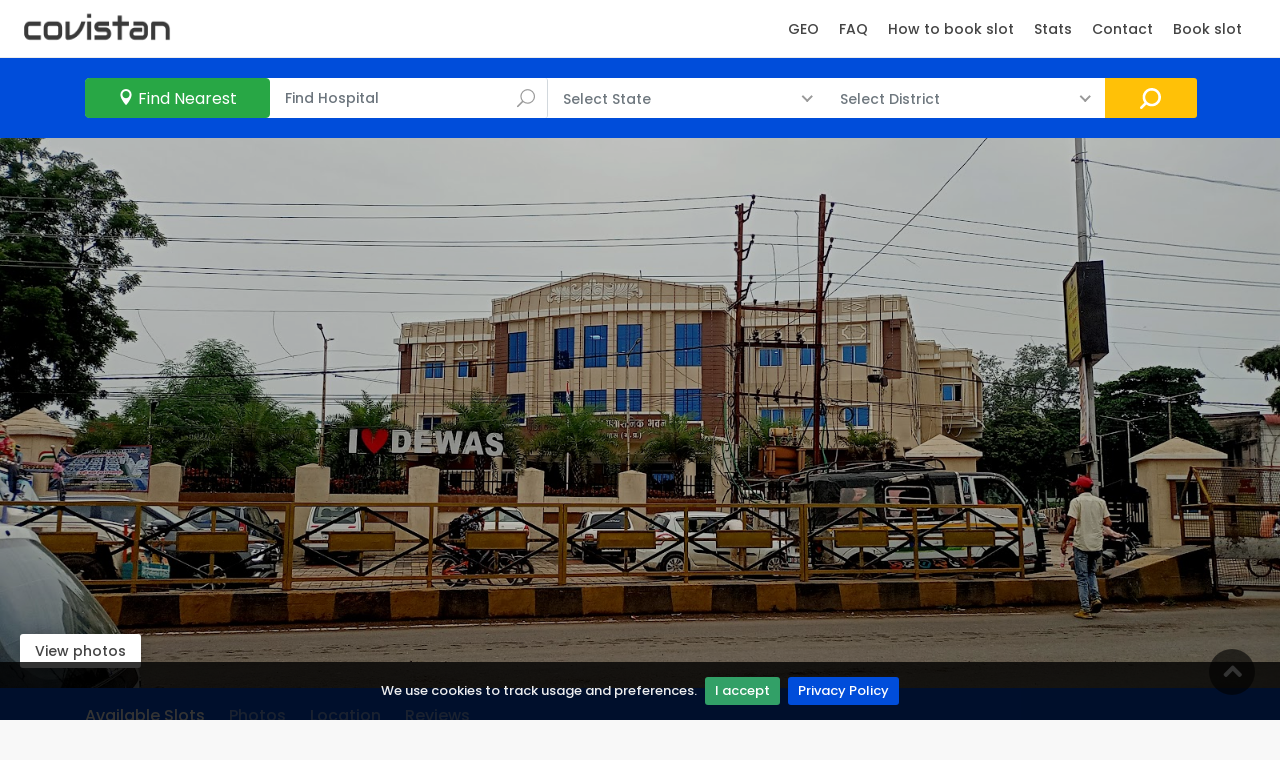

--- FILE ---
content_type: text/html; charset=utf-8
request_url: https://covistan.com/center/943799/Ward-15-A
body_size: 17985
content:



<!DOCTYPE html>
<html lang="en">
   <head>
      <script async src="https://pagead2.googlesyndication.com/pagead/js/adsbygoogle.js?client=ca-pub-5620241572752495"
      crossorigin="anonymous"></script>
      <title>Ward 15 A | Covistan</title>
   
      <meta name="description" content="Ward 15 A Ward No.27, Near S.P. Office and police control room, AB Rd, Shivaji Nagar, Moti Bunglow, Dewas, Madhya Pradesh 455001, India" />
   
      <meta property="og:description" content="Ward 15 A Ward No.27, Near S.P. Office and police control room, AB Rd, Shivaji Nagar, Moti Bunglow, Dewas, Madhya Pradesh 455001, India" />
      <meta property="twitter:description" content="Ward 15 A Ward No.27, Near S.P. Office and police control room, AB Rd, Shivaji Nagar, Moti Bunglow, Dewas, Madhya Pradesh 455001, India" />
      <meta name="keywords" content="police, and, Moti, Bunglow, Madhya, Ward, control, Dewas, Shivaji, Nagar, Office, room, India, 455001, Pradesh, Near" />
      <meta property="twitter:title" content="Covistan - Ward 15 A Ward No.27, Near S.P. Office and police control room, AB Rd, Shivaji Nagar, Moti Bunglow, Dewas, Madhya Pradesh 455001, India" />
      <meta property="og:title" content="Covistan - Ward 15 A Ward No.27, Near S.P. Office and police control room, AB Rd, Shivaji Nagar, Moti Bunglow, Dewas, Madhya Pradesh 455001, India" />
      <meta property="og:url" content="https://covistan.com/center/943799/Ward-15-A" />
      <meta property="twitter:url" content="https://covistan.com/center/943799/Ward-15-A">
      
      <meta property="twitter:image" content="https://lh3.googleusercontent.com/places/AAcXr8qLqSEUvLnhQU8EwCvR30QDyx7YeP61zu_h72b8Sf1giPyBflSsB3S8JMgPL90Rtl242lJAq5bxQHZYipOFjARQRvxVBCegrxY=s1600-w8000" />
      <meta property="og:image" content="https://lh3.googleusercontent.com/places/AAcXr8qLqSEUvLnhQU8EwCvR30QDyx7YeP61zu_h72b8Sf1giPyBflSsB3S8JMgPL90Rtl242lJAq5bxQHZYipOFjARQRvxVBCegrxY=s1600-w8000" />
      <meta property="og:image:width" content="500" />
      <meta property="og:image:height" content="500" />
      
   


<meta http-equiv="content-type" content="text/html; charset=utf-8" />    
<meta http-equiv="X-UA-Compatible" content="IE=edge">
<meta charSet="utf-8" />
<meta name="mobile-web-app-capable" content="yes" />
<meta content="en" http-equiv="content-language" />
<meta content="text/html; charset=UTF-8" http-equiv="Content-Type">
<meta content="yes" name="apple-mobile-web-app-capable" />
<meta content="true" name="HandheldFriendly" />
<meta content="width" name="MobileOptimized" />
<meta property="og:type" content="website" />
<meta name="author" content="Covistan" />
<meta name="robots" content="index, follow" />
<meta name="viewport" content="width=device-width, initial-scale=1.0">


<link rel="icon" type="image/png" href=" /static/logo/circle.png ">   
<link rel="shortcut icon" href=" /static/logo/circle.png ">
<link rel="apple-touch-icon" href=" /static/logo/circle.png ">
<link rel="shortcut icon" href=" /static/logo/circle.png ">
<link rel="apple-touch-icon-precomposed" href=" /static/logo/circle.png ">

<link href=" /static/css/bootstrap.min.css " rel="stylesheet">
<link href=" /static/css/style.css " rel="stylesheet">
<link href=" /static/css/vendors.css " rel="stylesheet">
<link href=" /static/css/custom.css " rel="stylesheet">
<link href=" /static/admin_section/css/admin.css " rel="stylesheet">
<script src="https://cdn.jsdelivr.net/algoliasearch/3/algoliasearch.min.js"></script>
<script src="https://cdn.jsdelivr.net/autocomplete.js/0/autocomplete.min.js"></script>
</style>

   <script type="application/ld+json">
       {
           "@context": "https://schema.org",
           "@type": "Website",
           "name": "Covistan",
           "url": "https://covistan.com"
       }
   </script>
   <script type="application/ld+json">
           {
               "@context": "https://schema.org",
               "@type": "Organization",
               "url": "https://covistan.com",
               "logo": "https://covistan.com/static/logo/circle.png"
               
           }
   </script>

<script async src="https://www.googletagmanager.com/gtag/js?id=G-16NMH36YGE"></script>
<script>
  window.dataLayer = window.dataLayer || [];
  function gtag(){dataLayer.push(arguments);}
  gtag('js', new Date());

  gtag('config', 'G-16NMH36YGE');
</script>
<script async src="https://fundingchoicesmessages.google.com/i/pub-5620241572752495?ers=1" nonce="1sONEdTk_s5KPBLKfcMysA"></script><script nonce="1sONEdTk_s5KPBLKfcMysA">(function() {function signalGooglefcPresent() {if (!window.frames['googlefcPresent']) {if (document.body) {const iframe = document.createElement('iframe'); iframe.style = 'width: 0; height: 0; border: none; z-index: -1000; left: -1000px; top: -1000px;'; iframe.style.display = 'none'; iframe.name = 'googlefcPresent'; document.body.appendChild(iframe);} else {setTimeout(signalGooglefcPresent, 0);}}}signalGooglefcPresent();})();</script>

<script>(function(){'use strict';function aa(a){var b=0;return function(){return b<a.length?{done:!1,value:a[b++]}:{done:!0}}}var ba="function"==typeof Object.defineProperties?Object.defineProperty:function(a,b,c){if(a==Array.prototype||a==Object.prototype)return a;a[b]=c.value;return a};
function ea(a){a=["object"==typeof globalThis&&globalThis,a,"object"==typeof window&&window,"object"==typeof self&&self,"object"==typeof global&&global];for(var b=0;b<a.length;++b){var c=a[b];if(c&&c.Math==Math)return c}throw Error("Cannot find global object");}var fa=ea(this);function ha(a,b){if(b)a:{var c=fa;a=a.split(".");for(var d=0;d<a.length-1;d++){var e=a[d];if(!(e in c))break a;c=c[e]}a=a[a.length-1];d=c[a];b=b(d);b!=d&&null!=b&&ba(c,a,{configurable:!0,writable:!0,value:b})}}
var ia="function"==typeof Object.create?Object.create:function(a){function b(){}b.prototype=a;return new b},l;if("function"==typeof Object.setPrototypeOf)l=Object.setPrototypeOf;else{var m;a:{var ja={a:!0},ka={};try{ka.__proto__=ja;m=ka.a;break a}catch(a){}m=!1}l=m?function(a,b){a.__proto__=b;if(a.__proto__!==b)throw new TypeError(a+" is not extensible");return a}:null}var la=l;
function n(a,b){a.prototype=ia(b.prototype);a.prototype.constructor=a;if(la)la(a,b);else for(var c in b)if("prototype"!=c)if(Object.defineProperties){var d=Object.getOwnPropertyDescriptor(b,c);d&&Object.defineProperty(a,c,d)}else a[c]=b[c];a.A=b.prototype}function ma(){for(var a=Number(this),b=[],c=a;c<arguments.length;c++)b[c-a]=arguments[c];return b}
var na="function"==typeof Object.assign?Object.assign:function(a,b){for(var c=1;c<arguments.length;c++){var d=arguments[c];if(d)for(var e in d)Object.prototype.hasOwnProperty.call(d,e)&&(a[e]=d[e])}return a};ha("Object.assign",function(a){return a||na});/*

 Copyright The Closure Library Authors.
 SPDX-License-Identifier: Apache-2.0
*/
var p=this||self;function q(a){return a};var t,u;a:{for(var oa=["CLOSURE_FLAGS"],v=p,x=0;x<oa.length;x++)if(v=v[oa[x]],null==v){u=null;break a}u=v}var pa=u&&u[610401301];t=null!=pa?pa:!1;var z,qa=p.navigator;z=qa?qa.userAgentData||null:null;function A(a){return t?z?z.brands.some(function(b){return(b=b.brand)&&-1!=b.indexOf(a)}):!1:!1}function B(a){var b;a:{if(b=p.navigator)if(b=b.userAgent)break a;b=""}return-1!=b.indexOf(a)};function C(){return t?!!z&&0<z.brands.length:!1}function D(){return C()?A("Chromium"):(B("Chrome")||B("CriOS"))&&!(C()?0:B("Edge"))||B("Silk")};var ra=C()?!1:B("Trident")||B("MSIE");!B("Android")||D();D();B("Safari")&&(D()||(C()?0:B("Coast"))||(C()?0:B("Opera"))||(C()?0:B("Edge"))||(C()?A("Microsoft Edge"):B("Edg/"))||C()&&A("Opera"));var sa={},E=null;var ta="undefined"!==typeof Uint8Array,ua=!ra&&"function"===typeof btoa;var F="function"===typeof Symbol&&"symbol"===typeof Symbol()?Symbol():void 0,G=F?function(a,b){a[F]|=b}:function(a,b){void 0!==a.g?a.g|=b:Object.defineProperties(a,{g:{value:b,configurable:!0,writable:!0,enumerable:!1}})};function va(a){var b=H(a);1!==(b&1)&&(Object.isFrozen(a)&&(a=Array.prototype.slice.call(a)),I(a,b|1))}
var H=F?function(a){return a[F]|0}:function(a){return a.g|0},J=F?function(a){return a[F]}:function(a){return a.g},I=F?function(a,b){a[F]=b}:function(a,b){void 0!==a.g?a.g=b:Object.defineProperties(a,{g:{value:b,configurable:!0,writable:!0,enumerable:!1}})};function wa(){var a=[];G(a,1);return a}function xa(a,b){I(b,(a|0)&-99)}function K(a,b){I(b,(a|34)&-73)}function L(a){a=a>>11&1023;return 0===a?536870912:a};var M={};function N(a){return null!==a&&"object"===typeof a&&!Array.isArray(a)&&a.constructor===Object}var O,ya=[];I(ya,39);O=Object.freeze(ya);var P;function Q(a,b){P=b;a=new a(b);P=void 0;return a}
function R(a,b,c){null==a&&(a=P);P=void 0;if(null==a){var d=96;c?(a=[c],d|=512):a=[];b&&(d=d&-2095105|(b&1023)<<11)}else{if(!Array.isArray(a))throw Error();d=H(a);if(d&64)return a;d|=64;if(c&&(d|=512,c!==a[0]))throw Error();a:{c=a;var e=c.length;if(e){var f=e-1,g=c[f];if(N(g)){d|=256;b=(d>>9&1)-1;e=f-b;1024<=e&&(za(c,b,g),e=1023);d=d&-2095105|(e&1023)<<11;break a}}b&&(g=(d>>9&1)-1,b=Math.max(b,e-g),1024<b&&(za(c,g,{}),d|=256,b=1023),d=d&-2095105|(b&1023)<<11)}}I(a,d);return a}
function za(a,b,c){for(var d=1023+b,e=a.length,f=d;f<e;f++){var g=a[f];null!=g&&g!==c&&(c[f-b]=g)}a.length=d+1;a[d]=c};function Aa(a){switch(typeof a){case "number":return isFinite(a)?a:String(a);case "boolean":return a?1:0;case "object":if(a&&!Array.isArray(a)&&ta&&null!=a&&a instanceof Uint8Array){if(ua){for(var b="",c=0,d=a.length-10240;c<d;)b+=String.fromCharCode.apply(null,a.subarray(c,c+=10240));b+=String.fromCharCode.apply(null,c?a.subarray(c):a);a=btoa(b)}else{void 0===b&&(b=0);if(!E){E={};c="ABCDEFGHIJKLMNOPQRSTUVWXYZabcdefghijklmnopqrstuvwxyz0123456789".split("");d=["+/=","+/","-_=","-_.","-_"];for(var e=
0;5>e;e++){var f=c.concat(d[e].split(""));sa[e]=f;for(var g=0;g<f.length;g++){var h=f[g];void 0===E[h]&&(E[h]=g)}}}b=sa[b];c=Array(Math.floor(a.length/3));d=b[64]||"";for(e=f=0;f<a.length-2;f+=3){var k=a[f],w=a[f+1];h=a[f+2];g=b[k>>2];k=b[(k&3)<<4|w>>4];w=b[(w&15)<<2|h>>6];h=b[h&63];c[e++]=g+k+w+h}g=0;h=d;switch(a.length-f){case 2:g=a[f+1],h=b[(g&15)<<2]||d;case 1:a=a[f],c[e]=b[a>>2]+b[(a&3)<<4|g>>4]+h+d}a=c.join("")}return a}}return a};function Ba(a,b,c){a=Array.prototype.slice.call(a);var d=a.length,e=b&256?a[d-1]:void 0;d+=e?-1:0;for(b=b&512?1:0;b<d;b++)a[b]=c(a[b]);if(e){b=a[b]={};for(var f in e)Object.prototype.hasOwnProperty.call(e,f)&&(b[f]=c(e[f]))}return a}function Da(a,b,c,d,e,f){if(null!=a){if(Array.isArray(a))a=e&&0==a.length&&H(a)&1?void 0:f&&H(a)&2?a:Ea(a,b,c,void 0!==d,e,f);else if(N(a)){var g={},h;for(h in a)Object.prototype.hasOwnProperty.call(a,h)&&(g[h]=Da(a[h],b,c,d,e,f));a=g}else a=b(a,d);return a}}
function Ea(a,b,c,d,e,f){var g=d||c?H(a):0;d=d?!!(g&32):void 0;a=Array.prototype.slice.call(a);for(var h=0;h<a.length;h++)a[h]=Da(a[h],b,c,d,e,f);c&&c(g,a);return a}function Fa(a){return a.s===M?a.toJSON():Aa(a)};function Ga(a,b,c){c=void 0===c?K:c;if(null!=a){if(ta&&a instanceof Uint8Array)return b?a:new Uint8Array(a);if(Array.isArray(a)){var d=H(a);if(d&2)return a;if(b&&!(d&64)&&(d&32||0===d))return I(a,d|34),a;a=Ea(a,Ga,d&4?K:c,!0,!1,!0);b=H(a);b&4&&b&2&&Object.freeze(a);return a}a.s===M&&(b=a.h,c=J(b),a=c&2?a:Q(a.constructor,Ha(b,c,!0)));return a}}function Ha(a,b,c){var d=c||b&2?K:xa,e=!!(b&32);a=Ba(a,b,function(f){return Ga(f,e,d)});G(a,32|(c?2:0));return a};function Ia(a,b){a=a.h;return Ja(a,J(a),b)}function Ja(a,b,c,d){if(-1===c)return null;if(c>=L(b)){if(b&256)return a[a.length-1][c]}else{var e=a.length;if(d&&b&256&&(d=a[e-1][c],null!=d))return d;b=c+((b>>9&1)-1);if(b<e)return a[b]}}function Ka(a,b,c,d,e){var f=L(b);if(c>=f||e){e=b;if(b&256)f=a[a.length-1];else{if(null==d)return;f=a[f+((b>>9&1)-1)]={};e|=256}f[c]=d;e&=-1025;e!==b&&I(a,e)}else a[c+((b>>9&1)-1)]=d,b&256&&(d=a[a.length-1],c in d&&delete d[c]),b&1024&&I(a,b&-1025)}
function La(a,b){var c=Ma;var d=void 0===d?!1:d;var e=a.h;var f=J(e),g=Ja(e,f,b,d);var h=!1;if(null==g||"object"!==typeof g||(h=Array.isArray(g))||g.s!==M)if(h){var k=h=H(g);0===k&&(k|=f&32);k|=f&2;k!==h&&I(g,k);c=new c(g)}else c=void 0;else c=g;c!==g&&null!=c&&Ka(e,f,b,c,d);e=c;if(null==e)return e;a=a.h;f=J(a);f&2||(g=e,c=g.h,h=J(c),g=h&2?Q(g.constructor,Ha(c,h,!1)):g,g!==e&&(e=g,Ka(a,f,b,e,d)));return e}function Na(a,b){a=Ia(a,b);return null==a||"string"===typeof a?a:void 0}
function Oa(a,b){a=Ia(a,b);return null!=a?a:0}function S(a,b){a=Na(a,b);return null!=a?a:""};function T(a,b,c){this.h=R(a,b,c)}T.prototype.toJSON=function(){var a=Ea(this.h,Fa,void 0,void 0,!1,!1);return Pa(this,a,!0)};T.prototype.s=M;T.prototype.toString=function(){return Pa(this,this.h,!1).toString()};
function Pa(a,b,c){var d=a.constructor.v,e=L(J(c?a.h:b)),f=!1;if(d){if(!c){b=Array.prototype.slice.call(b);var g;if(b.length&&N(g=b[b.length-1]))for(f=0;f<d.length;f++)if(d[f]>=e){Object.assign(b[b.length-1]={},g);break}f=!0}e=b;c=!c;g=J(a.h);a=L(g);g=(g>>9&1)-1;for(var h,k,w=0;w<d.length;w++)if(k=d[w],k<a){k+=g;var r=e[k];null==r?e[k]=c?O:wa():c&&r!==O&&va(r)}else h||(r=void 0,e.length&&N(r=e[e.length-1])?h=r:e.push(h={})),r=h[k],null==h[k]?h[k]=c?O:wa():c&&r!==O&&va(r)}d=b.length;if(!d)return b;
var Ca;if(N(h=b[d-1])){a:{var y=h;e={};c=!1;for(var ca in y)Object.prototype.hasOwnProperty.call(y,ca)&&(a=y[ca],Array.isArray(a)&&a!=a&&(c=!0),null!=a?e[ca]=a:c=!0);if(c){for(var rb in e){y=e;break a}y=null}}y!=h&&(Ca=!0);d--}for(;0<d;d--){h=b[d-1];if(null!=h)break;var cb=!0}if(!Ca&&!cb)return b;var da;f?da=b:da=Array.prototype.slice.call(b,0,d);b=da;f&&(b.length=d);y&&b.push(y);return b};function Qa(a){return function(b){if(null==b||""==b)b=new a;else{b=JSON.parse(b);if(!Array.isArray(b))throw Error(void 0);G(b,32);b=Q(a,b)}return b}};function Ra(a){this.h=R(a)}n(Ra,T);var Sa=Qa(Ra);var U;function V(a){this.g=a}V.prototype.toString=function(){return this.g+""};var Ta={};function Ua(){return Math.floor(2147483648*Math.random()).toString(36)+Math.abs(Math.floor(2147483648*Math.random())^Date.now()).toString(36)};function Va(a,b){b=String(b);"application/xhtml+xml"===a.contentType&&(b=b.toLowerCase());return a.createElement(b)}function Wa(a){this.g=a||p.document||document}Wa.prototype.appendChild=function(a,b){a.appendChild(b)};/*

 SPDX-License-Identifier: Apache-2.0
*/
function Xa(a,b){a.src=b instanceof V&&b.constructor===V?b.g:"type_error:TrustedResourceUrl";var c,d;(c=(b=null==(d=(c=(a.ownerDocument&&a.ownerDocument.defaultView||window).document).querySelector)?void 0:d.call(c,"script[nonce]"))?b.nonce||b.getAttribute("nonce")||"":"")&&a.setAttribute("nonce",c)};function Ya(a){a=void 0===a?document:a;return a.createElement("script")};function Za(a,b,c,d,e,f){try{var g=a.g,h=Ya(g);h.async=!0;Xa(h,b);g.head.appendChild(h);h.addEventListener("load",function(){e();d&&g.head.removeChild(h)});h.addEventListener("error",function(){0<c?Za(a,b,c-1,d,e,f):(d&&g.head.removeChild(h),f())})}catch(k){f()}};var $a=p.atob("aHR0cHM6Ly93d3cuZ3N0YXRpYy5jb20vaW1hZ2VzL2ljb25zL21hdGVyaWFsL3N5c3RlbS8xeC93YXJuaW5nX2FtYmVyXzI0ZHAucG5n"),ab=p.atob("WW91IGFyZSBzZWVpbmcgdGhpcyBtZXNzYWdlIGJlY2F1c2UgYWQgb3Igc2NyaXB0IGJsb2NraW5nIHNvZnR3YXJlIGlzIGludGVyZmVyaW5nIHdpdGggdGhpcyBwYWdlLg=="),bb=p.atob("RGlzYWJsZSBhbnkgYWQgb3Igc2NyaXB0IGJsb2NraW5nIHNvZnR3YXJlLCB0aGVuIHJlbG9hZCB0aGlzIHBhZ2Uu");function db(a,b,c){this.i=a;this.l=new Wa(this.i);this.g=null;this.j=[];this.m=!1;this.u=b;this.o=c}
function eb(a){if(a.i.body&&!a.m){var b=function(){fb(a);p.setTimeout(function(){return gb(a,3)},50)};Za(a.l,a.u,2,!0,function(){p[a.o]||b()},b);a.m=!0}}
function fb(a){for(var b=W(1,5),c=0;c<b;c++){var d=X(a);a.i.body.appendChild(d);a.j.push(d)}b=X(a);b.style.bottom="0";b.style.left="0";b.style.position="fixed";b.style.width=W(100,110).toString()+"%";b.style.zIndex=W(2147483544,2147483644).toString();b.style["background-color"]=hb(249,259,242,252,219,229);b.style["box-shadow"]="0 0 12px #888";b.style.color=hb(0,10,0,10,0,10);b.style.display="flex";b.style["justify-content"]="center";b.style["font-family"]="Roboto, Arial";c=X(a);c.style.width=W(80,
85).toString()+"%";c.style.maxWidth=W(750,775).toString()+"px";c.style.margin="24px";c.style.display="flex";c.style["align-items"]="flex-start";c.style["justify-content"]="center";d=Va(a.l.g,"IMG");d.className=Ua();d.src=$a;d.alt="Warning icon";d.style.height="24px";d.style.width="24px";d.style["padding-right"]="16px";var e=X(a),f=X(a);f.style["font-weight"]="bold";f.textContent=ab;var g=X(a);g.textContent=bb;Y(a,e,f);Y(a,e,g);Y(a,c,d);Y(a,c,e);Y(a,b,c);a.g=b;a.i.body.appendChild(a.g);b=W(1,5);for(c=
0;c<b;c++)d=X(a),a.i.body.appendChild(d),a.j.push(d)}function Y(a,b,c){for(var d=W(1,5),e=0;e<d;e++){var f=X(a);b.appendChild(f)}b.appendChild(c);c=W(1,5);for(d=0;d<c;d++)e=X(a),b.appendChild(e)}function W(a,b){return Math.floor(a+Math.random()*(b-a))}function hb(a,b,c,d,e,f){return"rgb("+W(Math.max(a,0),Math.min(b,255)).toString()+","+W(Math.max(c,0),Math.min(d,255)).toString()+","+W(Math.max(e,0),Math.min(f,255)).toString()+")"}function X(a){a=Va(a.l.g,"DIV");a.className=Ua();return a}
function gb(a,b){0>=b||null!=a.g&&0!=a.g.offsetHeight&&0!=a.g.offsetWidth||(ib(a),fb(a),p.setTimeout(function(){return gb(a,b-1)},50))}
function ib(a){var b=a.j;var c="undefined"!=typeof Symbol&&Symbol.iterator&&b[Symbol.iterator];if(c)b=c.call(b);else if("number"==typeof b.length)b={next:aa(b)};else throw Error(String(b)+" is not an iterable or ArrayLike");for(c=b.next();!c.done;c=b.next())(c=c.value)&&c.parentNode&&c.parentNode.removeChild(c);a.j=[];(b=a.g)&&b.parentNode&&b.parentNode.removeChild(b);a.g=null};function jb(a,b,c,d,e){function f(k){document.body?g(document.body):0<k?p.setTimeout(function(){f(k-1)},e):b()}function g(k){k.appendChild(h);p.setTimeout(function(){h?(0!==h.offsetHeight&&0!==h.offsetWidth?b():a(),h.parentNode&&h.parentNode.removeChild(h)):a()},d)}var h=kb(c);f(3)}function kb(a){var b=document.createElement("div");b.className=a;b.style.width="1px";b.style.height="1px";b.style.position="absolute";b.style.left="-10000px";b.style.top="-10000px";b.style.zIndex="-10000";return b};function Ma(a){this.h=R(a)}n(Ma,T);function lb(a){this.h=R(a)}n(lb,T);var mb=Qa(lb);function nb(a){a=Na(a,4)||"";if(void 0===U){var b=null;var c=p.trustedTypes;if(c&&c.createPolicy){try{b=c.createPolicy("goog#html",{createHTML:q,createScript:q,createScriptURL:q})}catch(d){p.console&&p.console.error(d.message)}U=b}else U=b}a=(b=U)?b.createScriptURL(a):a;return new V(a,Ta)};function ob(a,b){this.m=a;this.o=new Wa(a.document);this.g=b;this.j=S(this.g,1);this.u=nb(La(this.g,2));this.i=!1;b=nb(La(this.g,13));this.l=new db(a.document,b,S(this.g,12))}ob.prototype.start=function(){pb(this)};
function pb(a){qb(a);Za(a.o,a.u,3,!1,function(){a:{var b=a.j;var c=p.btoa(b);if(c=p[c]){try{var d=Sa(p.atob(c))}catch(e){b=!1;break a}b=b===Na(d,1)}else b=!1}b?Z(a,S(a.g,14)):(Z(a,S(a.g,8)),eb(a.l))},function(){jb(function(){Z(a,S(a.g,7));eb(a.l)},function(){return Z(a,S(a.g,6))},S(a.g,9),Oa(a.g,10),Oa(a.g,11))})}function Z(a,b){a.i||(a.i=!0,a=new a.m.XMLHttpRequest,a.open("GET",b,!0),a.send())}function qb(a){var b=p.btoa(a.j);a.m[b]&&Z(a,S(a.g,5))};(function(a,b){p[a]=function(){var c=ma.apply(0,arguments);p[a]=function(){};b.apply(null,c)}})("__h82AlnkH6D91__",function(a){"function"===typeof window.atob&&(new ob(window,mb(window.atob(a)))).start()});}).call(this);

window.__h82AlnkH6D91__("[base64]/[base64]/[base64]/[base64]");</script>



   <script type="application/ld+json">
    {
      "@context": "https://schema.org",
      "@type": "SpecialAnnouncement",
      "name": "COVID-19 Vaccination at Ward 15 A Ward No.27, Near S.P. Office and police control room, AB Rd, Shivaji Nagar, Moti Bunglow, Dewas, Madhya Pradesh 455001, India",
      "text": "Get your 1st and 2nd dose of covishield, covaxin, sputnik V  vaccine at Ward 15 A  by registering yourself at CoWin portal",
      "datePosted": "2021-07-12T08:00",
      "expires": "2024-12-30T23:59",
      "gettingTestedInfo": "https://selfregistration.cowin.gov.in",
      "category": "https://www.wikidata.org/wiki/Q81068910",
      "announcementLocation" : {
        "@type": "CivicStructure",
        "name": "Ward 15 A",
        "url": "https://covistan.com/",
        "address": {
          "@type": "PostalAddress",
          "streetAddress": "Ward No.27, Near S.P. Office and police control room, AB Rd, Shivaji Nagar, Moti Bunglow, Dewas, Madhya Pradesh 455001, India",
          "addressLocality": "Dewas",
          "postalCode": "455001",
          "addressRegion": "Madhya Pradesh",
          "addressCountry": "IN"
          }
        }
      }
    </script>


<!-- 
<script type="text/javascript" src="//s7.addthis.com/js/300/addthis_widget.js#pubid=ra-60fbbf0a2e2a83e0"></script>

<script async src="https://www.googletagmanager.com/gtag/js?id=G-2BCQ673RZP"></script>
<script>
  window.dataLayer = window.dataLayer || [];
  function gtag(){dataLayer.push(arguments);}
  gtag('js', new Date());

  gtag('config', 'G-2BCQ673RZP');
</script>
-->




      <style>
         #map_canvas {
         height: 500px;
         }
      </style>
      
      <script type="application/ld+json">
            {
              "@context": "https://schema.org",
              "@type": "BreadcrumbList",
              "itemListElement": [{
                  "@type": "ListItem",
                  "position": 1,
                  "name": "Madhya Pradesh",
                  "item": "https://covistan.com/search?state=Madhya-Pradesh"
                },{
                  "@type": "ListItem",
                  "position": 2,
                  "name": "Dewas",
                  "item": "https://covistan.com/search?state=Madhya-Pradesh&district=Dewas"
                },{
          "@type": "ListItem",
          "position": 3,
          "name": "Ward 15 A"
        }]
        }
        </script>



          <script type="application/ld+json">
    {
      "@context": "https://schema.org",
      "@type": "FAQPage",
      "mainEntity": [
      {
        "@type": "Question",
        "name": "Where is Ward 15 A located?",
        "acceptedAnswer": {
          "@type": "Answer",
          "text": "<p>Ward 15 A is located  at Ward No.27, Near S.P. Office and police control room, AB Rd, Shivaji Nagar, Moti Bunglow, Dewas, Madhya Pradesh 455001, India.</p>"
        }
      }, 

      {
        "@type": "Question",
        "name": "What is the rating of Ward 15 A, Dewas, Madhya Pradesh?",
        "acceptedAnswer": {
          "@type": "Answer",
          "text": "<p>The User Rating of Ward 15 A, Dewas, Madhya Pradesh is 3.4 based on 51 user reviews.</p>"
        }
      },



      {
        "@type": "Question",
        "name": "What is the website for Ward 15 A?",
        "acceptedAnswer": {
          "@type": "Answer",
          "text": "Yes, you can visit Ward 15 A at <a href='https://www.dmcdewas.com/'>https://www.dmcdewas.com/</a>"
        }
      },




      {
        "@type": "Question",
        "name": "What is the user experience of Ward 15 A?",
        "acceptedAnswer": {
          "@type": "Answer",
          "text": "<p>1- I recently transferred from Gujarat\u000AI surprise to see pigs in near my home. Something Dewas nagarapalika has to respond.\u000A\u000APigs in Dewas\u000AWard number 18\u000APrakash nagar\u000ABalghd road\u000ANear Navaratna heritage</p><p>2- Neat and clean area.\u000AToo much people come and go.be safe wear mask..</p><p>3- Clean and beautiful building of Nagar palika nigam Dewas</p><p>4- They have opened online portal for many services which allows you to fill forms but for depositing fee you still need to to go here. So much for  digital payment initiative.. one you go there, employees suggests that nothing will happen if I submit form online, I must get everything done personally. If that\u0027s the case why do they have online portals to waste people time.\u000AThey really need to push their employees to improve this.\u000A\u000AGood thing is that I could get my work done within couple of hours.</p><p>5- Satish Potfode dewas m.p</p>"
        }
      },


      {
        "@type": "Question",
        "name": "Are there vaccination slots available for Ward 15 A, Dewas, Madhya Pradesh?",
        "acceptedAnswer": {
          "@type": "Answer",
          "text": "You can check if the vaccination slots are available for Ward 15 A, Dewas, Madhya Pradesh at <a href='https://covistan.com/center/943799/Ward-15-A'>Covistan - Ward 15 A</a> or visit <a href='https://www.cowin.gov.in/'>Cowin</a>"
        }
      }
      ]
    }
    </script>


    <script type="application/ld+json">
    {
      "@context": "https://schema.org",
      "@type": "HowTo",
      "image": {
        "@type": "ImageObject",
        "url": "https://covistan.com/static/how/step1.jpg"
      },
      "name": "How to Book Vaccine Appointment of Ward 15 A",
      "description": "Here are the steps to Book Vaccine Appointment of Ward 15 A",
      "totalTime": "P58S",
      "video": {
        "@type": "VideoObject",
        "name": "Here are the steps to Book Vaccine Appointment of Ward 15 A",
        "description": "Steps to Book Vaccine Appointment of Ward 15 A.
                     1. Visit https://covistan.com/center/943799/Ward-15-A.
                     2. Check if slots are available for Ward 15 A.
                     3. If available shown,Visit https://selfregistration.cowin.gov.in to book slot.",
      
        "thumbnailUrl": "https://lh3.googleusercontent.com/places/AAcXr8qLqSEUvLnhQU8EwCvR30QDyx7YeP61zu_h72b8Sf1giPyBflSsB3S8JMgPL90Rtl242lJAq5bxQHZYipOFjARQRvxVBCegrxY=s1600-w8000",
      
        "contentUrl": "https://www.youtube.com/embed/2EqNgBwHl4w",
        "embedUrl": "https://www.youtube.com/embed/2EqNgBwHl4w",
        "uploadDate": "2019-06-12T08:00:00+08:00",
        "duration": "P58S"

      },
      "supply": [
        {
          "@type": "HowToSupply",
          "name": "Book Vaccine Appointment of Ward 15 A"
        }
      ],
      "tool": [
        {
          "@type": "HowToTool",
          "name": "A Mobile"
        }
      ],
      "step":[
        {
          "@type": "HowToStep",
          "name": "Visit https://covistan.com/center/943799/Ward-15-A",
          "text": "Click Visit https://covistan.com/center/943799/Ward-15-A to view vaccination slot availability of Ward 15 A",
          "url": "https://covistan.com/center/943799/Ward-15-A",
          "image":"https://covistan.com/static/how/step1.jpg"
        }, {
          "@type": "HowToStep",
          "name": "Check slots availability",
          "text": "Check if slots are available for Ward 15 A",
          "url": "https://covistan.com/center/943799/Ward-15-A",
         "image":"https://covistan.com/static/how/step2.jpg"

        }, {
          "@type": "HowToStep",
          "name": "If slots available for Ward 15 A,book slot.",
          "text": "if slots are available for Ward 15 A, register yourself on Cowin portal and book slot",
          "url": "https://selfregistration.cowin.gov.in",
         "image":"https://covistan.com/static/how/step3.jpg"

        }
      ]
    }
    </script>




    <script type="application/ld+json">
    {
      "@context": "https://schema.org/",
      "@type": "Hospital",
      "description": "Ward 15 A Reviews",
      "address" : {
          "@type": "PostalAddress",
          "postalCode": "455001",
          "streetAddress": "Ward No.27, Near S.P. Office and police control room, AB Rd, Shivaji Nagar, Moti Bunglow, Dewas, Madhya Pradesh 455001, India",
          "addressLocality": "Dewas",
          "addressRegion": "Madhya Pradesh",
          "addressCountry": "IN"
        },
      
         "image": "https://lh3.googleusercontent.com/places/AAcXr8qLqSEUvLnhQU8EwCvR30QDyx7YeP61zu_h72b8Sf1giPyBflSsB3S8JMgPL90Rtl242lJAq5bxQHZYipOFjARQRvxVBCegrxY=s1600-w8000",
      
      "name": "Ward 15 A",

      "review": [
         

            {
              "@type": "Review",
              "reviewRating": {
                "@type": "Rating",
                "ratingValue": "1"
              },
              "author": {
                "@type": "Person",
                "name": "Bhaskar Panabaka"
              }
             },
         

            {
              "@type": "Review",
              "reviewRating": {
                "@type": "Rating",
                "ratingValue": "5"
              },
              "author": {
                "@type": "Person",
                "name": "KRISHNA PATEL"
              }
             },
         

            {
              "@type": "Review",
              "reviewRating": {
                "@type": "Rating",
                "ratingValue": "5"
              },
              "author": {
                "@type": "Person",
                "name": "विकास नागर"
              }
             },
         

            {
              "@type": "Review",
              "reviewRating": {
                "@type": "Rating",
                "ratingValue": "3"
              },
              "author": {
                "@type": "Person",
                "name": "Vivek Mandloi"
              }
             },
         

            {
              "@type": "Review",
              "reviewRating": {
                "@type": "Rating",
                "ratingValue": "5"
              },
              "author": {
                "@type": "Person",
                "name": "Satish Potphode"
              }
             },
         
            {
              "@type": "Review",
              "reviewRating": {
                "@type": "Rating",
                "ratingValue": "1"
              },
              "author": {
                "@type": "Person",
                "name": "Mr. Bhaskar Panabaka"
              }
             }
      ],
      "aggregateRating": {
        "@type": "AggregateRating",
        "ratingValue": "3.4",
        "ratingCount": "51"
      }

    }
    </script>





        <script type="application/ld+json">
    {
      "@context": "https://schema.org/",
      "@type": "AggregateRating",
      "itemReviewed": {
        "@type": "Hospital",
         
            "image": "https://lh3.googleusercontent.com/places/AAcXr8qLqSEUvLnhQU8EwCvR30QDyx7YeP61zu_h72b8Sf1giPyBflSsB3S8JMgPL90Rtl242lJAq5bxQHZYipOFjARQRvxVBCegrxY=s1600-w8000",
         
        "name": "Ward 15 A",
        "address" : {
          "@type": "PostalAddress",
          "postalCode": "455001",
          "streetAddress": "Ward No.27, Near S.P. Office and police control room, AB Rd, Shivaji Nagar, Moti Bunglow, Dewas, Madhya Pradesh 455001, India",
          "addressLocality": "Dewas",
          "addressRegion": "Madhya Pradesh",
          "addressCountry": "IN"
        }
      },
      "ratingValue": "3.4",
      "ratingCount": "51"
    }
    </script>




   
      

         <script type="application/ld+json">
          {
            "@context": "https://schema.org/",
            "@type": "ImageObject",
            "contentUrl": "https://lh3.googleusercontent.com/places/AAcXr8qLqSEUvLnhQU8EwCvR30QDyx7YeP61zu_h72b8Sf1giPyBflSsB3S8JMgPL90Rtl242lJAq5bxQHZYipOFjARQRvxVBCegrxY=s1600-w8000"
          }

         </script>
      

         <script type="application/ld+json">
          {
            "@context": "https://schema.org/",
            "@type": "ImageObject",
            "contentUrl": "https://lh3.googleusercontent.com/places/AAcXr8r4omiLzCa_KKisBrlTtvUoQYeCdceMBuOGzWdXA5ccDsvrTdUl9vZlSjpqlij-ZvNKAkTEV87X-hVZIbsSCVUhCEw5L8sqhFc=s1600-w4160"
          }

         </script>
      

         <script type="application/ld+json">
          {
            "@context": "https://schema.org/",
            "@type": "ImageObject",
            "contentUrl": "https://lh3.googleusercontent.com/places/AAcXr8p3EzFaA5YA7yOXHTGfFWpufAz7tkTU5uDVLZa1nJV6SqqSODSsu1Nqm8eUrZOo0zm6qb2Vka2E9y1j1vRNlSCvOxtKjIJEgmI=s1600-w3120"
          }

         </script>
      

         <script type="application/ld+json">
          {
            "@context": "https://schema.org/",
            "@type": "ImageObject",
            "contentUrl": "https://lh3.googleusercontent.com/places/AAcXr8pa7YNGL3d25eIjaqsXjWxTcSQZZ8wieh2B7Pb469JGAQ2cQURJ9FwbR4uFh5fqEnJi4hINe0OZwIbGUWdqK6v3gjC3Brve3_M=s1600-w2128"
          }

         </script>
      

         <script type="application/ld+json">
          {
            "@context": "https://schema.org/",
            "@type": "ImageObject",
            "contentUrl": "https://lh3.googleusercontent.com/places/AAcXr8qsahTB6Egtcp9-OT6xKy7l8KpEQKsKEnv7yQs3VIjRn9pl9E2M0j4GG7Xnsb6mNFoYdpTortZIP6yOnlTClRDwC-ZUmoWZQJw=s1600-w4608"
          }

         </script>
      

         <script type="application/ld+json">
          {
            "@context": "https://schema.org/",
            "@type": "ImageObject",
            "contentUrl": "https://lh3.googleusercontent.com/places/AAcXr8pCDuP3LnPoiOEBvGoF3HPm0o3TK9j33HEjN8BiNv21d4uCtGXWjozOoD9IOmif0rh3N8CK2mC1YMZ_H7DcY1byhC5bxOgPqSU=s1600-w2424"
          }

         </script>
      

         <script type="application/ld+json">
          {
            "@context": "https://schema.org/",
            "@type": "ImageObject",
            "contentUrl": "https://lh3.googleusercontent.com/places/AAcXr8oL4oUCSc1kglWWa-88pabf1uhaLAef63UCSbYDCOwAVwIVCLQPsSrbvsIzSnxKvhD7YbmTtDUmFq3hzmXn4OExZziozqBZO74=s1600-w4096"
          }

         </script>
      

         <script type="application/ld+json">
          {
            "@context": "https://schema.org/",
            "@type": "ImageObject",
            "contentUrl": "https://lh3.googleusercontent.com/places/AAcXr8pzKQT-iiY-S256aFN9wdX4pBiyqoISzZW_jBD682DM8j7mqoCjx_PoEPhZxiy-jDqDl-AeKEdpJLHjZh0x0MnewjO6MqhDUk0=s1600-w1920"
          }

         </script>
      

         <script type="application/ld+json">
          {
            "@context": "https://schema.org/",
            "@type": "ImageObject",
            "contentUrl": "https://lh3.googleusercontent.com/places/AAcXr8rNAIfLFCUTnAj7CkhG5hqdKYUxvU7d68yc5gU6iZyFrW0isYJ2yTPS6k09TVdbxz_kgJVEqxO5_Mt9WmGQFQz0EQAGB3cx4m4=s1600-w2424"
          }

         </script>
      

         <script type="application/ld+json">
          {
            "@context": "https://schema.org/",
            "@type": "ImageObject",
            "contentUrl": "https://lh3.googleusercontent.com/places/AAcXr8qZDkAtqKhi8oQXLzWbZqrzJ1KGm9FsdPGtCqJwG2nw6MBcF8B2rDKtIdrbrwbceml_IxNc4f3I2RVr9V1acID-oyD-eOF-qus=s1600-w4160"
          }

         </script>
      
   



<style type="text/css">
  .aa-dropdown-menu {
  position: relative;
  top: -6px;
  border-radius: 3px;
  margin: 6px 0 0;
  padding: 0;
  text-align: left;
  height: auto;
  position: relative;
  background: white;
  border: none;
  width: 100%;
  left: 0 !important;
  box-shadow: 0 1px 0 0 rgba(0,0,0,0.2),0 2px 3px 0 rgba(0,0,0,0.1);
  color: black;
}

.aa-dropdown-menu:before {
  position: absolute;
  content: '';
  width: 14px;
  height: 14px;
  background: #fff;
  z-index: 0;
  top: -7px;
  border-top: 1px solid #D9D9D9;
  border-right: 1px solid #D9D9D9;
  transform: rotate(-45deg);
  border-radius: 2px;
  z-index: 999;
  display: block;
  left: 24px;
}

.aa-dropdown-menu .aa-suggestions {
  position: relative;
  z-index: 1000;
}

.aa-dropdown-menu [class^="aa-dataset-"] {
  position: relative;
  border: solid 1px #D9D9D9;
  border-radius: 3px;
  overflow: auto;
  padding: 8px 8px 8px;
}

.aa-dropdown-menu * {
  box-sizing: border-box;
}


.aa-suggestion {
  font-size:13px;
  padding: 4px 4px 0;
  display: block;
  width: 100%;
  height: 50px;
  clear: both;
  span {
    white-space: nowrap!important;
    text-overflow: ellipsis;
/*    overflow: hidden;*/
    display: block;
    float: left;
    line-height: 2em;
    width: calc(100% - 62px);
  }
  &.aa-cursor {
    background: #eee;
  }
  em {
    color: #0069d9;
    font-style: inherit;
  }
  img {
    float: left;
    vertical-align: middle;
    max-height: 49px;
    max-width: 54px;
    margin-right: 6px;
  }
}
.algolia-autocomplete {
        width:-webkit-fill-available;
    }

</style>
   </head>
   <body>
      <div id="page">
         <header class="header_in">
            

<div class="container-fluid">
                    <!-- Modal -->
                    <div class="modal" id="reviewsModal" tabindex="-1" role="dialog" aria-labelledby="exampleModalLabel" aria-hidden="true" data-backdrop="false">
                      <div class="modal-dialog modal-xl modal-dialog-scrollable" role="document" style="max-width:80%!important;">
                        <div class="modal-content">
                          <div class="modal-header" >
                              <div id="review_heading">
                                  </div>
                              <button type="button" class="close" data-dismiss="modal" aria-label="Close">
                              <span aria-hidden="true">&times;</span>
                            </button>
                          </div>
                          <div class="modal-body container" style="background-color:#f8f8f8;">
                      
                          
                          <div class="reviews-container" id="reviews_div">
                          </div>
                        <!-- /review-container -->
                      </div>
                        </div>
                      </div>
                    </div>

                    
                    <!-- Modal -->
                    <div class="modal" id="imagesModal" tabindex="-1" role="dialog" aria-labelledby="exampleModalLabel" aria-hidden="true" data-backdrop="false">
                      <div class="modal-dialog modal-dialog-scrollable" role="document" >
                        <div class="modal-content">
                          <div class="modal-header" >
                              <h5>Photos</h5>
                              <button type="button" class="close" data-dismiss="modal" aria-label="Close">
                              <span aria-hidden="true">&times;</span>
                            </button>
                          </div>
                          <div class="modal-body container" style="background-color:#000000;">
                      
                      <div id="carouselImages" class="carousel slide" data-ride="carousel">
                          <ol class="carousel-indicators">
                          </ol>
                          <div class="carousel-inner">
                          </div>
                          <a class="carousel-control-prev" href="#carouselImages" role="button" data-slide="prev">
                              <span class="carousel-control-prev-icon" aria-hidden="true"></span>
                              <span class="sr-only">Previous</span>
                          </a>
                          <a class="carousel-control-next" href="#carouselImages" role="button" data-slide="next">
                              <span class="carousel-control-next-icon" aria-hidden="true"></span>
                              <span class="sr-only">Next</span>
                          </a>
                          
                      </div>
                      
                        </div>
                        </div>
                      </div>
                    </div>
                    
	<div class="row">
		<div class="col-lg-3 col-12">
			<div id="logo">
			<a href=" / " >
				<img src=" /static/logo/black.png " width="165" height="35" alt="" class="logo_sticky">
			</a>		
			</div>
		</div>
		<div class="col-lg-9 col-12">
			<a href="#menu" class="btn_mobile">
				<div class="hamburger hamburger--spin" id="hamburger">
					<div class="hamburger-box">
						<div class="hamburger-inner"></div>
					</div>
				</div>
			</a>
			<nav id="menu" class="main-menu">
          <ul>
                          <li><span><a href=" /geo " >GEO</a></span></li>

              <li><span><a href=" /faq " >FAQ</a></span></li>
              <li><span><a href=" /howitworks " >How to book slot</a></span></li>
              <li><span><a href=" /stats/ " >Stats</a></span></li>
              <li><span><a href=" /contact " >Contact</a></span></li>
              <li><span><a href="https://selfregistration.cowin.gov.in" target="_blank">Book slot</a></span></li>
          </ul>
        </nav>
		</div>
	</div>
	<!-- /row -->
</div>
         </header>
         <main>
            <div id="results">
               <div class="container">
                  <div class="row">
                     <div class="col-lg-12 col-md-12 col-12">
                        <form method="GET" action=" /search " autocomplete="off">
                           <a href="#0" class="search_mob btn_search_mobile"></a>
                           <div class="row no-gutters custom-search-input-2 inner">

                              <div class="col-lg-2">
                                 <div class="form-group">
                                    <button class="btn btn-success py-2" onclick="getLocation();" type="button" style="width: -webkit-fill-available;height: 40px;"><span aria-hidden="true" class="icon_pin"> </span> Find Nearest</button>
                                 </div>
                              </div>
                              <div class="col-lg-3">
                                  <div class="form-group">
                                      <input class="form-control" type="search" name="query" placeholder="Find Hospital" id="search-input1">
                                      <div id="autocomplete"></div>
                                      <i class="icon_search"></i>
                                  </div>
                              </div>

                              <div class="col-lg-3">
                              <select class="wide" id="select_states1" name="state" onchange="selectState(this,'select_districts1');">
                                  <option>Select State</option>
                              </select>
                              </div>
                              <div class="col-lg-3">
                                 <select class="wide selectpicker" id="select_districts1" name="district">
                                    <option>Select District</option>
                                 </select>
                              </div>
                              <div class="col-lg-1">
                                 <input type="submit" value="Search">
                              </div>
                           </div>
                        </form>
                     </div>
                  </div>
                  <div class="search_mob_wp">
                     <div class="custom-search-input-2">
                        <form method="GET" action=" /search ">
                           <div class="form-group">
                              <button class="btn btn-success py-2" onclick="getLocation();" type="button" style="width: -webkit-fill-available;"><span aria-hidden="true" class="icon_pin"> </span> Find Nearest</button>
                           </div>
                            <div class="form-group">
                                <input class="form-control" type="search" name="query" placeholder="Find Hospital" id="search-input2">
                                <div id="autocomplete"></div>
                                <i class="icon_search"></i>
                            </div>
                          <select class="wide" id="select_states2" name="state" onchange="selectState(this,'select_districts2');">
                              <option>Select State</option>
                          </select>
                           <select class="wide selectpicker" id="select_districts2" name="district">
                              <option>Select District</option>
                           </select>
                           <input type="submit" value="Search">
                        </form>
                     </div>
                  </div>
                  <!-- /search_mobile -->
               </div>
            </div>
            
               
               <div class="hero_in shop_detail" style="background:url(https://lh3.googleusercontent.com/places/AAcXr8qLqSEUvLnhQU8EwCvR30QDyx7YeP61zu_h72b8Sf1giPyBflSsB3S8JMgPL90Rtl242lJAq5bxQHZYipOFjARQRvxVBCegrxY=s1600-w8000) center center no-repeat ;-webkit-background-size: cover;
                  -moz-background-size: cover;
                  -o-background-size: cover;
                  background-size: cover;">
                  <div class="wrapper">
                     <span class="magnific-gallery">
                     
                     
                     <a href="https://lh3.googleusercontent.com/places/AAcXr8qLqSEUvLnhQU8EwCvR30QDyx7YeP61zu_h72b8Sf1giPyBflSsB3S8JMgPL90Rtl242lJAq5bxQHZYipOFjARQRvxVBCegrxY=s1600-w8000" class="btn_photos" data-effect="mfp-zoom-in">View photos</a>
                     
                     
                     
                     <a href="https://lh3.googleusercontent.com/places/AAcXr8r4omiLzCa_KKisBrlTtvUoQYeCdceMBuOGzWdXA5ccDsvrTdUl9vZlSjpqlij-ZvNKAkTEV87X-hVZIbsSCVUhCEw5L8sqhFc=s1600-w4160" data-effect="mfp-zoom-in"></a>
                     
                     
                     
                     <a href="https://lh3.googleusercontent.com/places/AAcXr8p3EzFaA5YA7yOXHTGfFWpufAz7tkTU5uDVLZa1nJV6SqqSODSsu1Nqm8eUrZOo0zm6qb2Vka2E9y1j1vRNlSCvOxtKjIJEgmI=s1600-w3120" data-effect="mfp-zoom-in"></a>
                     
                     
                     
                     <a href="https://lh3.googleusercontent.com/places/AAcXr8pa7YNGL3d25eIjaqsXjWxTcSQZZ8wieh2B7Pb469JGAQ2cQURJ9FwbR4uFh5fqEnJi4hINe0OZwIbGUWdqK6v3gjC3Brve3_M=s1600-w2128" data-effect="mfp-zoom-in"></a>
                     
                     
                     
                     <a href="https://lh3.googleusercontent.com/places/AAcXr8qsahTB6Egtcp9-OT6xKy7l8KpEQKsKEnv7yQs3VIjRn9pl9E2M0j4GG7Xnsb6mNFoYdpTortZIP6yOnlTClRDwC-ZUmoWZQJw=s1600-w4608" data-effect="mfp-zoom-in"></a>
                     
                     
                     
                     <a href="https://lh3.googleusercontent.com/places/AAcXr8pCDuP3LnPoiOEBvGoF3HPm0o3TK9j33HEjN8BiNv21d4uCtGXWjozOoD9IOmif0rh3N8CK2mC1YMZ_H7DcY1byhC5bxOgPqSU=s1600-w2424" data-effect="mfp-zoom-in"></a>
                     
                     
                     
                     <a href="https://lh3.googleusercontent.com/places/AAcXr8oL4oUCSc1kglWWa-88pabf1uhaLAef63UCSbYDCOwAVwIVCLQPsSrbvsIzSnxKvhD7YbmTtDUmFq3hzmXn4OExZziozqBZO74=s1600-w4096" data-effect="mfp-zoom-in"></a>
                     
                     
                     
                     <a href="https://lh3.googleusercontent.com/places/AAcXr8pzKQT-iiY-S256aFN9wdX4pBiyqoISzZW_jBD682DM8j7mqoCjx_PoEPhZxiy-jDqDl-AeKEdpJLHjZh0x0MnewjO6MqhDUk0=s1600-w1920" data-effect="mfp-zoom-in"></a>
                     
                     
                     
                     <a href="https://lh3.googleusercontent.com/places/AAcXr8rNAIfLFCUTnAj7CkhG5hqdKYUxvU7d68yc5gU6iZyFrW0isYJ2yTPS6k09TVdbxz_kgJVEqxO5_Mt9WmGQFQz0EQAGB3cx4m4=s1600-w2424" data-effect="mfp-zoom-in"></a>
                     
                     
                     
                     <a href="https://lh3.googleusercontent.com/places/AAcXr8qZDkAtqKhi8oQXLzWbZqrzJ1KGm9FsdPGtCqJwG2nw6MBcF8B2rDKtIdrbrwbceml_IxNc4f3I2RVr9V1acID-oyD-eOF-qus=s1600-w4160" data-effect="mfp-zoom-in"></a>
                     
                     
                     </span>
                  </div>
               </div>
               
            
               <nav class="secondary_nav sticky_horizontal_2">
               <div class="container">
                  <ul class="clearfix">
                     <li><a href="#description" class="active">Available Slots</a></li>
                     
                           
                           <li><a href="#photos">Photos</a></li>
                        
                     

                     <li ><a href="#map_canvas">Location</a></li>
                     
                           
                           <li><a href="#reviews">Reviews</a></li>
                        
                     
                     <li ><a href="#sidebar">Book Slot</a></li>
                  </ul>
               </div>
            </nav>
            </div>


            <!--/hero_in-->
<ins class="adsbygoogle"
     style="display:block"
     data-ad-client="ca-pub-5620241572752495"
     data-ad-slot="1113251368"
     data-ad-format="auto"
     data-full-width-responsive="true"></ins>
<script>
     (adsbygoogle = window.adsbygoogle || []).push({});
</script>

            <div class="container margin_60_35">
               <div class="row">
                  <div class="col-lg-8">
                     <section id="description">
                        
                        <nav aria-label="breadcrumb">
                          <ol class="breadcrumb">
                            <li class="breadcrumb-item"><a href="/">Home</a></li>
                            <li class="breadcrumb-item"><a href="/search?state=Madhya-Pradesh">Madhya Pradesh</a></li>
                            <li class="breadcrumb-item"><a href="/search?state=Madhya-Pradesh&district=Dewas">Dewas</a></li>
                            <li class="breadcrumb-item active" aria-current="page">Ward 15 A</li>
                          </ol>
                        </nav>
                        
                        
                        <div class="detail_title_1" >
                           <h1>Ward 15 A
                           
                        </h1>
                           <br>

                        <div class="list_articles add_bottom_30 clearfix">
                          <ul style="width:-webkit-fill-available">
                            
                                                      <li style="width:auto;"><a href="#map_canvas"><i class="icon_info_alt"></i>The coordinates of Ward 15 A are Latitude 22.9678 and Longitude 76.0524.</a></li>
                            

                            
                                                        <li style="width:auto;"><a href="#reviews"><i class="icon_info_alt"></i>Ward 15 A has a rating of 3.4 based on 51 user reviews.</a></li>
                            

                            
                                                        <li style="width:auto;"><a href="https://www.dmcdewas.com/" target="_blank"><i class="icon_info_alt"></i>You can visit the official website of Ward 15 A at https://www.dmcdewas.com/</a></li>
                            

                            
                          </ul>
                        </div>
                        <a class="address" href="https://maps.google.com/?cid=4035548381351608926" target="_blank" >Map - 
                           
                            Ward No.27, Near S.P. Office and police control room, AB Rd, Shivaji Nagar, Moti Bunglow, Dewas, Madhya Pradesh 455001, India
                           

                        </a>
                        <small>
                           
                        </small>
                        </div>
                        
                        <div class="py-4 main_title_2 strip" id="result_message" style="display:none;">
                        </div>
                        <table id="searchresultstable" class="strip table table-responsive table-striped table-bordered " style="display: none;">
                        </table>

                           
                              
                                                      <hr>
                        <h3 >Photos</h3>
                                 <div class="col-lg-12" id="photos">
                                    <div class="grid-gallery">
                                       <ul class="magnific-gallery" >
                                          
                                          <li style="padding: 10px;background-color: transparent;">
                                             <figure style="border-radius:10px;max-height: 100px;">
                                                <img src="https://lh3.googleusercontent.com/places/AAcXr8qLqSEUvLnhQU8EwCvR30QDyx7YeP61zu_h72b8Sf1giPyBflSsB3S8JMgPL90Rtl242lJAq5bxQHZYipOFjARQRvxVBCegrxY=s1600-h500" alt="">
                                                <figcaption>
                                                   <div class="caption-content">
                                                      <a href="https://lh3.googleusercontent.com/places/AAcXr8qLqSEUvLnhQU8EwCvR30QDyx7YeP61zu_h72b8Sf1giPyBflSsB3S8JMgPL90Rtl242lJAq5bxQHZYipOFjARQRvxVBCegrxY=s1600-w8000" data-effect="mfp-zoom-in">
                                                         <i class="pe-7s-albums"></i>
                                                         <p>View Image</p>
                                                      </a>
                                                   </div>
                                                </figcaption>
                                             </figure>
                                          </li>
                                       
                                          <li style="padding: 10px;background-color: transparent;">
                                             <figure style="border-radius:10px;max-height: 100px;">
                                                <img src="https://lh3.googleusercontent.com/places/AAcXr8r4omiLzCa_KKisBrlTtvUoQYeCdceMBuOGzWdXA5ccDsvrTdUl9vZlSjpqlij-ZvNKAkTEV87X-hVZIbsSCVUhCEw5L8sqhFc=s1600-h500" alt="">
                                                <figcaption>
                                                   <div class="caption-content">
                                                      <a href="https://lh3.googleusercontent.com/places/AAcXr8r4omiLzCa_KKisBrlTtvUoQYeCdceMBuOGzWdXA5ccDsvrTdUl9vZlSjpqlij-ZvNKAkTEV87X-hVZIbsSCVUhCEw5L8sqhFc=s1600-w4160" data-effect="mfp-zoom-in">
                                                         <i class="pe-7s-albums"></i>
                                                         <p>View Image</p>
                                                      </a>
                                                   </div>
                                                </figcaption>
                                             </figure>
                                          </li>
                                       
                                          <li style="padding: 10px;background-color: transparent;">
                                             <figure style="border-radius:10px;max-height: 100px;">
                                                <img src="https://lh3.googleusercontent.com/places/AAcXr8p3EzFaA5YA7yOXHTGfFWpufAz7tkTU5uDVLZa1nJV6SqqSODSsu1Nqm8eUrZOo0zm6qb2Vka2E9y1j1vRNlSCvOxtKjIJEgmI=s1600-h500" alt="">
                                                <figcaption>
                                                   <div class="caption-content">
                                                      <a href="https://lh3.googleusercontent.com/places/AAcXr8p3EzFaA5YA7yOXHTGfFWpufAz7tkTU5uDVLZa1nJV6SqqSODSsu1Nqm8eUrZOo0zm6qb2Vka2E9y1j1vRNlSCvOxtKjIJEgmI=s1600-w3120" data-effect="mfp-zoom-in">
                                                         <i class="pe-7s-albums"></i>
                                                         <p>View Image</p>
                                                      </a>
                                                   </div>
                                                </figcaption>
                                             </figure>
                                          </li>
                                       
                                          <li style="padding: 10px;background-color: transparent;">
                                             <figure style="border-radius:10px;max-height: 100px;">
                                                <img src="https://lh3.googleusercontent.com/places/AAcXr8pa7YNGL3d25eIjaqsXjWxTcSQZZ8wieh2B7Pb469JGAQ2cQURJ9FwbR4uFh5fqEnJi4hINe0OZwIbGUWdqK6v3gjC3Brve3_M=s1600-h500" alt="">
                                                <figcaption>
                                                   <div class="caption-content">
                                                      <a href="https://lh3.googleusercontent.com/places/AAcXr8pa7YNGL3d25eIjaqsXjWxTcSQZZ8wieh2B7Pb469JGAQ2cQURJ9FwbR4uFh5fqEnJi4hINe0OZwIbGUWdqK6v3gjC3Brve3_M=s1600-w2128" data-effect="mfp-zoom-in">
                                                         <i class="pe-7s-albums"></i>
                                                         <p>View Image</p>
                                                      </a>
                                                   </div>
                                                </figcaption>
                                             </figure>
                                          </li>
                                       
                                          <li style="padding: 10px;background-color: transparent;">
                                             <figure style="border-radius:10px;max-height: 100px;">
                                                <img src="https://lh3.googleusercontent.com/places/AAcXr8qsahTB6Egtcp9-OT6xKy7l8KpEQKsKEnv7yQs3VIjRn9pl9E2M0j4GG7Xnsb6mNFoYdpTortZIP6yOnlTClRDwC-ZUmoWZQJw=s1600-h500" alt="">
                                                <figcaption>
                                                   <div class="caption-content">
                                                      <a href="https://lh3.googleusercontent.com/places/AAcXr8qsahTB6Egtcp9-OT6xKy7l8KpEQKsKEnv7yQs3VIjRn9pl9E2M0j4GG7Xnsb6mNFoYdpTortZIP6yOnlTClRDwC-ZUmoWZQJw=s1600-w4608" data-effect="mfp-zoom-in">
                                                         <i class="pe-7s-albums"></i>
                                                         <p>View Image</p>
                                                      </a>
                                                   </div>
                                                </figcaption>
                                             </figure>
                                          </li>
                                       
                                          <li style="padding: 10px;background-color: transparent;">
                                             <figure style="border-radius:10px;max-height: 100px;">
                                                <img src="https://lh3.googleusercontent.com/places/AAcXr8pCDuP3LnPoiOEBvGoF3HPm0o3TK9j33HEjN8BiNv21d4uCtGXWjozOoD9IOmif0rh3N8CK2mC1YMZ_H7DcY1byhC5bxOgPqSU=s1600-h500" alt="">
                                                <figcaption>
                                                   <div class="caption-content">
                                                      <a href="https://lh3.googleusercontent.com/places/AAcXr8pCDuP3LnPoiOEBvGoF3HPm0o3TK9j33HEjN8BiNv21d4uCtGXWjozOoD9IOmif0rh3N8CK2mC1YMZ_H7DcY1byhC5bxOgPqSU=s1600-w2424" data-effect="mfp-zoom-in">
                                                         <i class="pe-7s-albums"></i>
                                                         <p>View Image</p>
                                                      </a>
                                                   </div>
                                                </figcaption>
                                             </figure>
                                          </li>
                                       
                                          <li style="padding: 10px;background-color: transparent;">
                                             <figure style="border-radius:10px;max-height: 100px;">
                                                <img src="https://lh3.googleusercontent.com/places/AAcXr8oL4oUCSc1kglWWa-88pabf1uhaLAef63UCSbYDCOwAVwIVCLQPsSrbvsIzSnxKvhD7YbmTtDUmFq3hzmXn4OExZziozqBZO74=s1600-h500" alt="">
                                                <figcaption>
                                                   <div class="caption-content">
                                                      <a href="https://lh3.googleusercontent.com/places/AAcXr8oL4oUCSc1kglWWa-88pabf1uhaLAef63UCSbYDCOwAVwIVCLQPsSrbvsIzSnxKvhD7YbmTtDUmFq3hzmXn4OExZziozqBZO74=s1600-w4096" data-effect="mfp-zoom-in">
                                                         <i class="pe-7s-albums"></i>
                                                         <p>View Image</p>
                                                      </a>
                                                   </div>
                                                </figcaption>
                                             </figure>
                                          </li>
                                       
                                          <li style="padding: 10px;background-color: transparent;">
                                             <figure style="border-radius:10px;max-height: 100px;">
                                                <img src="https://lh3.googleusercontent.com/places/AAcXr8pzKQT-iiY-S256aFN9wdX4pBiyqoISzZW_jBD682DM8j7mqoCjx_PoEPhZxiy-jDqDl-AeKEdpJLHjZh0x0MnewjO6MqhDUk0=s1600-h500" alt="">
                                                <figcaption>
                                                   <div class="caption-content">
                                                      <a href="https://lh3.googleusercontent.com/places/AAcXr8pzKQT-iiY-S256aFN9wdX4pBiyqoISzZW_jBD682DM8j7mqoCjx_PoEPhZxiy-jDqDl-AeKEdpJLHjZh0x0MnewjO6MqhDUk0=s1600-w1920" data-effect="mfp-zoom-in">
                                                         <i class="pe-7s-albums"></i>
                                                         <p>View Image</p>
                                                      </a>
                                                   </div>
                                                </figcaption>
                                             </figure>
                                          </li>
                                       
                                          <li style="padding: 10px;background-color: transparent;">
                                             <figure style="border-radius:10px;max-height: 100px;">
                                                <img src="https://lh3.googleusercontent.com/places/AAcXr8rNAIfLFCUTnAj7CkhG5hqdKYUxvU7d68yc5gU6iZyFrW0isYJ2yTPS6k09TVdbxz_kgJVEqxO5_Mt9WmGQFQz0EQAGB3cx4m4=s1600-h500" alt="">
                                                <figcaption>
                                                   <div class="caption-content">
                                                      <a href="https://lh3.googleusercontent.com/places/AAcXr8rNAIfLFCUTnAj7CkhG5hqdKYUxvU7d68yc5gU6iZyFrW0isYJ2yTPS6k09TVdbxz_kgJVEqxO5_Mt9WmGQFQz0EQAGB3cx4m4=s1600-w2424" data-effect="mfp-zoom-in">
                                                         <i class="pe-7s-albums"></i>
                                                         <p>View Image</p>
                                                      </a>
                                                   </div>
                                                </figcaption>
                                             </figure>
                                          </li>
                                       
                                          <li style="padding: 10px;background-color: transparent;">
                                             <figure style="border-radius:10px;max-height: 100px;">
                                                <img src="https://lh3.googleusercontent.com/places/AAcXr8qZDkAtqKhi8oQXLzWbZqrzJ1KGm9FsdPGtCqJwG2nw6MBcF8B2rDKtIdrbrwbceml_IxNc4f3I2RVr9V1acID-oyD-eOF-qus=s1600-h500" alt="">
                                                <figcaption>
                                                   <div class="caption-content">
                                                      <a href="https://lh3.googleusercontent.com/places/AAcXr8qZDkAtqKhi8oQXLzWbZqrzJ1KGm9FsdPGtCqJwG2nw6MBcF8B2rDKtIdrbrwbceml_IxNc4f3I2RVr9V1acID-oyD-eOF-qus=s1600-w4160" data-effect="mfp-zoom-in">
                                                         <i class="pe-7s-albums"></i>
                                                         <p>View Image</p>
                                                      </a>
                                                   </div>
                                                </figcaption>
                                             </figure>
                                          </li>
                                       
                                       </ul>
                                    </div>
                                 </div>
                              
                           
                        <hr>
                        <h3>Location</h3>
                        <div id="map_canvas" style="height: 500px;"></div>
<!-- sidebars -->
<ins class="adsbygoogle"
     style="display:block"
     data-ad-client="ca-pub-5620241572752495"
     data-ad-slot="1113251368"
     data-ad-format="auto"
     data-full-width-responsive="true"></ins>
<script>
     (adsbygoogle = window.adsbygoogle || []).push({});
</script>
                     </section>
                     <!-- /section -->
                     
                     
                     <section id="reviews">
                        <h2>Reviews</h2>
                        <div class="reviews-container add_bottom_30">
                           <div class="row">
                              <div class="col-lg-12">
                                 <div id="review_summary">
                                    <strong>3.4</strong>
                                    <small>Based on 51 reviews</small>
                                 </div>
                              </div>
                           </div>
                           <!-- /row -->
                        </div>
                        <div class="reviews-container">
                           
                           <div class="review-box clearfix">
                              <figure class="rev-thumb" style="border-radius: 40px;"><img src="https://lh3.googleusercontent.com/a-/AOh14Gixlc8MFI1PBdqgCNY6tYarRurcKbAcds94zVmVLp4=s128-c0x00000000-cc-rp-mo-ba3" alt="">
                              </figure>
                              <div class="rev-content">
                                 <div class="rating">
                                    
                                    
                                    <i class="icon_star voted"></i>
                                    
                                    
                                    
                                    <i class="icon_star"></i>
                                    
                                    
                                    
                                    <i class="icon_star"></i>
                                    
                                    
                                    
                                    <i class="icon_star"></i>
                                    
                                    
                                    
                                    <i class="icon_star"></i>
                                    
                                    
                                 </div>
                                 <div class="rev-info">
                                    <a href="https://www.google.com/maps/contrib/102625032750436398912/reviews">Bhaskar Panabaka</a> – 4 months ago
                                 </div>
                                 <div class="rev-text" style="overflow-wrap: break-word;">
                                    <p>
                                       I recently transferred from Gujarat
I surprise to see pigs in near my home. Something Dewas nagarapalika has to respond.

Pigs in Dewas
Ward number 18
Prakash nagar
Balghd road
Near Navaratna heritage
                                    </p>
                                 </div>
                              </div>
                           </div>
                           
                           <div class="review-box clearfix">
                              <figure class="rev-thumb" style="border-radius: 40px;"><img src="https://lh3.googleusercontent.com/a-/AOh14GjCigF4JMSuSyehD_WQBRQtpOjS8KmRaQawMaiX3Q=s128-c0x00000000-cc-rp-mo-ba5" alt="">
                              </figure>
                              <div class="rev-content">
                                 <div class="rating">
                                    
                                    
                                    <i class="icon_star voted"></i>
                                    
                                    
                                    
                                    <i class="icon_star voted"></i>
                                    
                                    
                                    
                                    <i class="icon_star voted"></i>
                                    
                                    
                                    
                                    <i class="icon_star voted"></i>
                                    
                                    
                                    
                                    <i class="icon_star voted"></i>
                                    
                                    
                                 </div>
                                 <div class="rev-info">
                                    <a href="https://www.google.com/maps/contrib/104351809213801885157/reviews">KRISHNA PATEL</a> – 6 months ago
                                 </div>
                                 <div class="rev-text" style="overflow-wrap: break-word;">
                                    <p>
                                       Neat and clean area.
Too much people come and go.be safe wear mask..
                                    </p>
                                 </div>
                              </div>
                           </div>
                           
                           <div class="review-box clearfix">
                              <figure class="rev-thumb" style="border-radius: 40px;"><img src="https://lh3.googleusercontent.com/a-/AOh14GiflDIDu5LvXc9OZqQ9CDuIb-UHsMcKIzlvTwAA9Q=s128-c0x00000000-cc-rp-mo" alt="">
                              </figure>
                              <div class="rev-content">
                                 <div class="rating">
                                    
                                    
                                    <i class="icon_star voted"></i>
                                    
                                    
                                    
                                    <i class="icon_star voted"></i>
                                    
                                    
                                    
                                    <i class="icon_star voted"></i>
                                    
                                    
                                    
                                    <i class="icon_star voted"></i>
                                    
                                    
                                    
                                    <i class="icon_star voted"></i>
                                    
                                    
                                 </div>
                                 <div class="rev-info">
                                    <a href="https://www.google.com/maps/contrib/112318037545401588980/reviews">विकास नागर</a> – 4 months ago
                                 </div>
                                 <div class="rev-text" style="overflow-wrap: break-word;">
                                    <p>
                                       Clean and beautiful building of Nagar palika nigam Dewas
                                    </p>
                                 </div>
                              </div>
                           </div>
                           
                           <div class="review-box clearfix">
                              <figure class="rev-thumb" style="border-radius: 40px;"><img src="https://lh3.googleusercontent.com/a/AATXAJw4InjpargyGA4FRmLV5piI9ZRuZDjG3JGMZ7ePjvc=s128-c0x00000000-cc-rp-mo-ba4" alt="">
                              </figure>
                              <div class="rev-content">
                                 <div class="rating">
                                    
                                    
                                    <i class="icon_star voted"></i>
                                    
                                    
                                    
                                    <i class="icon_star voted"></i>
                                    
                                    
                                    
                                    <i class="icon_star voted"></i>
                                    
                                    
                                    
                                    <i class="icon_star"></i>
                                    
                                    
                                    
                                    <i class="icon_star"></i>
                                    
                                    
                                 </div>
                                 <div class="rev-info">
                                    <a href="https://www.google.com/maps/contrib/100458433435371637577/reviews">Vivek Mandloi</a> – a year ago
                                 </div>
                                 <div class="rev-text" style="overflow-wrap: break-word;">
                                    <p>
                                       They have opened online portal for many services which allows you to fill forms but for depositing fee you still need to to go here. So much for  digital payment initiative.. one you go there, employees suggests that nothing will happen if I submit form online, I must get everything done personally. If that&#x27;s the case why do they have online portals to waste people time.
They really need to push their employees to improve this.

Good thing is that I could get my work done within couple of hours.
                                    </p>
                                 </div>
                              </div>
                           </div>
                           
                           <div class="review-box clearfix">
                              <figure class="rev-thumb" style="border-radius: 40px;"><img src="https://lh3.googleusercontent.com/a/AATXAJxr18wpECRE282TDA18ZN93xKmqZIPbQPfw8yb8=s128-c0x00000000-cc-rp-mo" alt="">
                              </figure>
                              <div class="rev-content">
                                 <div class="rating">
                                    
                                    
                                    <i class="icon_star voted"></i>
                                    
                                    
                                    
                                    <i class="icon_star voted"></i>
                                    
                                    
                                    
                                    <i class="icon_star voted"></i>
                                    
                                    
                                    
                                    <i class="icon_star voted"></i>
                                    
                                    
                                    
                                    <i class="icon_star voted"></i>
                                    
                                    
                                 </div>
                                 <div class="rev-info">
                                    <a href="https://www.google.com/maps/contrib/109720395762407356065/reviews">Satish Potphode</a> – a year ago
                                 </div>
                                 <div class="rev-text" style="overflow-wrap: break-word;">
                                    <p>
                                       Satish Potfode dewas m.p
                                    </p>
                                 </div>
                              </div>
                           </div>
                           
                        </div>
                        <!-- /review-container -->
                     </section>
                     <!-- /section -->
                     
                     
                     <hr>
                  </div>
                  <!-- /col -->
                  <aside class="col-lg-4" id="sidebar" style="text-align:center;">
                     <div class="box_detail booking" style="text-align: center;display: inline-grid;">
                        <a class="btn_1" style="margin-bottom:10px ;color: white;border-radius: 5px;" href="https://selfregistration.cowin.gov.in" target="_blank">Click here to book slot on Co-Win</a> 

                        <iframe class="embed-responsive-item rounded"  src="https://www.youtube.com/embed/2EqNgBwHl4w" title="YouTube video player" frameborder="0" allow="accelerometer; autoplay; clipboard-write; encrypted-media; gyroscope; picture-in-picture" allowfullscreen allow='autoplay' style="height:550px;width:-webkit-fill-available;max-width: 100%;max-height: 100%;"></iframe>
                     </div>
                  </aside>
               </div>
               <!-- /row -->
            </div>
            <!-- /container -->
         </main>

         

	<footer class="plus_border">
		<div class="container margin_60_35">
			<div class="row">
				<div class="col-lg-6 col-md-6 col-sm-6">
					<h3 data-target="#collapse_ft_1">Quick Links</h3>
					<div class="collapse dont-collapse-sm" id="collapse_ft_1">
	                <ul>
                    <li><span><a href=" /faq ">FAQ</a></span></li>
                    <li><span><a href=" /howitworks ">How to book slot</a></span></li>
                    <li><span><a href="https://selfregistration.cowin.gov.in" target="_blank">Book slot</a></span></li>
	                </ul>
					</div>
				</div>
<!--  
				<div class="col-lg-4 col-md-4 col-sm-4">
					<h3 data-target="#collapse_ft_2">Bots</h3>
					<div class="collapse dont-collapse-sm" id="collapse_ft_2">
						<ul >
	                    	<li><span><a href="https://t.me/Covistestbot" target="_blank" style="pointer-events: none">Telegram (inactive)</a></span></li>
	                    	<li><span><a href="https://www.reddit.com/r/testingground4bots/comments/n1p8y0/test/" target="_blank" style="pointer-events: none">Reddit (inactive)</a></span></li>
	                    	<li><span><a href="https://discord.com/api/oauth2/authorize?client_id=851719413006991431&permissions=8&scope=bot" target="_blank" style="pointer-events: none">Discord (inactive)</a></span></li>
						</ul>
					</div>
				</div>
-->
				<div class="col-lg-6 col-md-6 col-sm-6">
					<h3 data-target="#collapse_ft_3">Information</h3>
					<div class="collapse dont-collapse-sm" id="collapse_ft_3">
						<ul >
							<li><span><a href=" /about " >About Us</a></span></li>
	                    	<li><span><a href=" /terms ">Terms Of Service</a></span></li>
	                    	<li><span><a href=" /privacy ">Privacy Policy</a></span></li>
						</ul>
					</div>
				</div>
			</div>
			<!-- /row-->
			<hr>
			<div class="row">
				<div class="col-lg-12">
					<h4 style="margin: auto;text-align:center!important;font-size: 14px;line-height: 32px;font-weight: 700;font-family: Poppins,sans-serif; font-variant-caps: small-caps;padding-bottom:30px">© Copyright 2021 <a href="https://covistan.com">Covistan</a><br> Source <a href="https://apisetu.gov.in/public/marketplace/api/cowin" target="_blank">CoWin API</a> & 
						<a href="https://developers.google.com/maps" target="_blank">Google Maps</a></h4>
				</div>
			</div>
		</div>
	</footer>


      </div>
      <div id="toTop"></div>
      

    <script src=" /static/js/common_scripts.js "></script>
	<script src=" /static/js/functions.js "></script>
	<!-- <script src=" /static/assets/validate.js "></script> -->

	<script src= "/static/js/jquery.cookiebar.js?v=3 "></script>
      <script>
         $(document).ready(function() {
            'use strict';
            $.cookieBar({
               fixed: true
            });
         });
      </script>
      <!-- Async script executes immediately and must be after any DOM elements used in callback. -->
      <script src="https://maps.googleapis.com/maps/api/js?key=AIzaSyCuCJfOjnb3H1uEOzVn1oSl7MOgT6s4OP8&sensor=false"></script>
      <script src=" /static/js/markerclusterer.js "></script>
      <script src=" /static/js/infobox.js "></script> 
      <script src=" /static/js/cowin.js "></script>

      <script>
            const debounce = (callback, wait) => {
            let timeoutId = null;
            return (...args) => {
              window.clearTimeout(timeoutId);
              timeoutId = window.setTimeout(() => {
                callback(...args);
              }, wait);
            };
          }
          var client = algoliasearch("W1HBJSOZ7N", "e44485d055053322dc81dbda5d43b45f")
          var index = client.initIndex('covistan');
          var myAutocomplete = autocomplete('#search-input1', {hint: false}, [
            {
              source: debounce(autocomplete.sources.hits(index, {hitsPerPage: 5}),500),
              displayKey: 'location',
              templates: {
                suggestion: function(suggestion) {
                  var sugTemplate = "<img src='"+ suggestion.pic +"'/><span>"+ suggestion._highlightResult.location.value +"</span>"
                  return sugTemplate;
                }
              }
            }
          ]).on('autocomplete:selected', function(event, suggestion, dataset) {
            window.location.href="/center/" + suggestion.objectID.toString() + "/" + suggestion.name.replace(/[^a-z0-9]+/gi, '-').replace(/^-*|-*$/g, '');
          });
          var myAutocomplete = autocomplete('#search-input2', {hint: false}, [
            {
              source: debounce(autocomplete.sources.hits(index, {hitsPerPage: 5}),500),
              displayKey: 'location',
              templates: {
                suggestion: function(suggestion) {
                  var sugTemplate = "<img src='"+ suggestion.pic +"'/><span>"+ suggestion._highlightResult.location.value +"</span>"
                  return sugTemplate;
                }
              }
            }
          ]).on('autocomplete:selected', function(event, suggestion, dataset) {
            window.location.href="/center/" + suggestion.objectID.toString() + "/" + suggestion.name.replace(/[^a-z0-9]+/gi, '-').replace(/^-*|-*$/g, '');
          });

         var outputType = "summary_table";
         getSlotTableByCenterId({'center_id': 943799, 'name': 'Ward 15 A', 'district_id': 324, 'district_name': 'Dewas', 'state_name': 'Madhya Pradesh', 'state_id': 20});


      </script>
   <script defer src="https://static.cloudflareinsights.com/beacon.min.js/vcd15cbe7772f49c399c6a5babf22c1241717689176015" integrity="sha512-ZpsOmlRQV6y907TI0dKBHq9Md29nnaEIPlkf84rnaERnq6zvWvPUqr2ft8M1aS28oN72PdrCzSjY4U6VaAw1EQ==" data-cf-beacon='{"version":"2024.11.0","token":"00a743b709fb456f91e449d05197db4c","r":1,"server_timing":{"name":{"cfCacheStatus":true,"cfEdge":true,"cfExtPri":true,"cfL4":true,"cfOrigin":true,"cfSpeedBrain":true},"location_startswith":null}}' crossorigin="anonymous"></script>
</body>
</html>

--- FILE ---
content_type: text/html; charset=utf-8
request_url: https://www.google.com/recaptcha/api2/aframe
body_size: 226
content:
<!DOCTYPE HTML><html><head><meta http-equiv="content-type" content="text/html; charset=UTF-8"></head><body><script nonce="EXfPDwfqXPLROVgn5-2IpA">/** Anti-fraud and anti-abuse applications only. See google.com/recaptcha */ try{var clients={'sodar':'https://pagead2.googlesyndication.com/pagead/sodar?'};window.addEventListener("message",function(a){try{if(a.source===window.parent){var b=JSON.parse(a.data);var c=clients[b['id']];if(c){var d=document.createElement('img');d.src=c+b['params']+'&rc='+(localStorage.getItem("rc::a")?sessionStorage.getItem("rc::b"):"");window.document.body.appendChild(d);sessionStorage.setItem("rc::e",parseInt(sessionStorage.getItem("rc::e")||0)+1);localStorage.setItem("rc::h",'1769806073512');}}}catch(b){}});window.parent.postMessage("_grecaptcha_ready", "*");}catch(b){}</script></body></html>